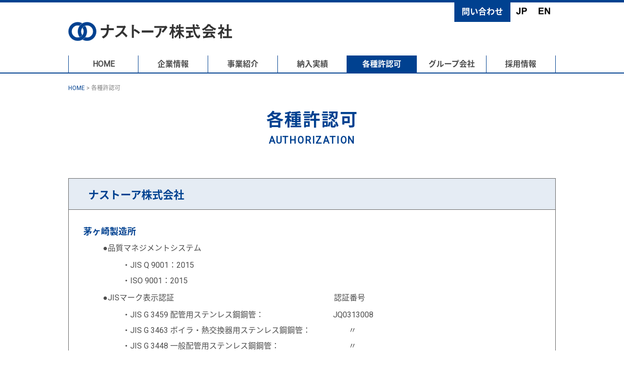

--- FILE ---
content_type: text/html; charset=UTF-8
request_url: https://www.nastoa.co.jp/authorization/
body_size: 38628
content:
<!DOCTYPE html>
<html dir="ltr" lang="ja" prefix="og: https://ogp.me/ns#">
    <head>
        <meta charset="UTF-8" />
        
		<meta name="viewport" content="width=device-width,initial-scale=1">
<!--		<meta name="viewport" content="width=1020px">-->
		<meta name="format-detection" content="telephone=no">
		<meta http-equiv="Pragma" content="no-cache">
		<meta http-equiv="Cache-Control" content="no-cache">
		
        <link rel="profile" href="https://gmpg.org/xfn/11" />
        <link rel="pingback" href="https://www.nastoa.co.jp/wp/xmlrpc.php" />
        
		<!-- jQueryの読み込み -->
		<script src="https://code.jquery.com/jquery-3.3.1.min.js" integrity="sha256-FgpCb/KJQlLNfOu91ta32o/NMZxltwRo8QtmkMRdAu8=" crossorigin="anonymous"></script>
        
		<!-- FontAwsomeの読み込み -->
        <link href="https://use.fontawesome.com/releases/v5.0.8/css/all.css" rel="stylesheet">
        
		<!-- Webフォント読み込み -->
        <link href="https://fonts.googleapis.com/earlyaccess/notosansjapanese.css" rel="stylesheet" />
        <link href="https://fonts.googleapis.com/css?family=Roboto" rel="stylesheet">
        
		<!-- CSS -->
        <link rel="stylesheet" type="text/css" href="https://www.nastoa.co.jp/wp/wp-content/themes/nastoa/style.css" />
        <link rel="stylesheet" type="text/css" href="https://www.nastoa.co.jp/wp/wp-content/themes/nastoa/style-pc.css" media="screen and (min-width: 1000px)" />
        <link rel="stylesheet" type="text/css" href="https://www.nastoa.co.jp/wp/wp-content/themes/nastoa/style-sp.css" media="screen and (max-width: 999px)" />
        <link rel="stylesheet" type="text/css" href="https://www.nastoa.co.jp/wp/wp-content/themes/nastoa/style-pc.css" media="print" />
                		<link rel="stylesheet" href="https://www.nastoa.co.jp/wp/wp-content/themes/nastoa/css/authorization.css" type="text/css" />
				        
		<!-- All in One SEO 4.9.3 - aioseo.com -->
		<title>各種許認可 | ナストーア株式会社</title>
	<meta name="robots" content="max-snippet:-1, max-image-preview:large, max-video-preview:-1" />
	<link rel="canonical" href="https://www.nastoa.co.jp/authorization/" />
	<meta name="generator" content="All in One SEO (AIOSEO) 4.9.3" />
		<meta property="og:locale" content="ja_JP" />
		<meta property="og:site_name" content="ナストーア株式会社 |" />
		<meta property="og:type" content="article" />
		<meta property="og:title" content="各種許認可 | ナストーア株式会社" />
		<meta property="og:url" content="https://www.nastoa.co.jp/authorization/" />
		<meta property="article:published_time" content="2018-05-17T01:59:37+00:00" />
		<meta property="article:modified_time" content="2024-11-12T05:25:46+00:00" />
		<meta name="twitter:card" content="summary" />
		<meta name="twitter:title" content="各種許認可 | ナストーア株式会社" />
		<script type="application/ld+json" class="aioseo-schema">
			{"@context":"https:\/\/schema.org","@graph":[{"@type":"BreadcrumbList","@id":"https:\/\/www.nastoa.co.jp\/authorization\/#breadcrumblist","itemListElement":[{"@type":"ListItem","@id":"https:\/\/www.nastoa.co.jp#listItem","position":1,"name":"\u30db\u30fc\u30e0","item":"https:\/\/www.nastoa.co.jp","nextItem":{"@type":"ListItem","@id":"https:\/\/www.nastoa.co.jp\/authorization\/#listItem","name":"\u5404\u7a2e\u8a31\u8a8d\u53ef"}},{"@type":"ListItem","@id":"https:\/\/www.nastoa.co.jp\/authorization\/#listItem","position":2,"name":"\u5404\u7a2e\u8a31\u8a8d\u53ef","previousItem":{"@type":"ListItem","@id":"https:\/\/www.nastoa.co.jp#listItem","name":"\u30db\u30fc\u30e0"}}]},{"@type":"Organization","@id":"https:\/\/www.nastoa.co.jp\/#organization","name":"\u30ca\u30b9\u30c8\u30fc\u30a2\u682a\u5f0f\u4f1a\u793e","url":"https:\/\/www.nastoa.co.jp\/"},{"@type":"WebPage","@id":"https:\/\/www.nastoa.co.jp\/authorization\/#webpage","url":"https:\/\/www.nastoa.co.jp\/authorization\/","name":"\u5404\u7a2e\u8a31\u8a8d\u53ef | \u30ca\u30b9\u30c8\u30fc\u30a2\u682a\u5f0f\u4f1a\u793e","inLanguage":"ja","isPartOf":{"@id":"https:\/\/www.nastoa.co.jp\/#website"},"breadcrumb":{"@id":"https:\/\/www.nastoa.co.jp\/authorization\/#breadcrumblist"},"datePublished":"2018-05-17T10:59:37+09:00","dateModified":"2024-11-12T14:25:46+09:00"},{"@type":"WebSite","@id":"https:\/\/www.nastoa.co.jp\/#website","url":"https:\/\/www.nastoa.co.jp\/","name":"\u30ca\u30b9\u30c8\u30fc\u30a2\u682a\u5f0f\u4f1a\u793e","inLanguage":"ja","publisher":{"@id":"https:\/\/www.nastoa.co.jp\/#organization"}}]}
		</script>
		<!-- All in One SEO -->

<link rel='dns-prefetch' href='//cdnjs.cloudflare.com' />
<link rel='dns-prefetch' href='//www.nastoa.co.jp' />
<script type="text/javascript">
/* <![CDATA[ */
window._wpemojiSettings = {"baseUrl":"https:\/\/s.w.org\/images\/core\/emoji\/14.0.0\/72x72\/","ext":".png","svgUrl":"https:\/\/s.w.org\/images\/core\/emoji\/14.0.0\/svg\/","svgExt":".svg","source":{"concatemoji":"https:\/\/www.nastoa.co.jp\/wp\/wp-includes\/js\/wp-emoji-release.min.js?ver=6.4.7"}};
/*! This file is auto-generated */
!function(i,n){var o,s,e;function c(e){try{var t={supportTests:e,timestamp:(new Date).valueOf()};sessionStorage.setItem(o,JSON.stringify(t))}catch(e){}}function p(e,t,n){e.clearRect(0,0,e.canvas.width,e.canvas.height),e.fillText(t,0,0);var t=new Uint32Array(e.getImageData(0,0,e.canvas.width,e.canvas.height).data),r=(e.clearRect(0,0,e.canvas.width,e.canvas.height),e.fillText(n,0,0),new Uint32Array(e.getImageData(0,0,e.canvas.width,e.canvas.height).data));return t.every(function(e,t){return e===r[t]})}function u(e,t,n){switch(t){case"flag":return n(e,"\ud83c\udff3\ufe0f\u200d\u26a7\ufe0f","\ud83c\udff3\ufe0f\u200b\u26a7\ufe0f")?!1:!n(e,"\ud83c\uddfa\ud83c\uddf3","\ud83c\uddfa\u200b\ud83c\uddf3")&&!n(e,"\ud83c\udff4\udb40\udc67\udb40\udc62\udb40\udc65\udb40\udc6e\udb40\udc67\udb40\udc7f","\ud83c\udff4\u200b\udb40\udc67\u200b\udb40\udc62\u200b\udb40\udc65\u200b\udb40\udc6e\u200b\udb40\udc67\u200b\udb40\udc7f");case"emoji":return!n(e,"\ud83e\udef1\ud83c\udffb\u200d\ud83e\udef2\ud83c\udfff","\ud83e\udef1\ud83c\udffb\u200b\ud83e\udef2\ud83c\udfff")}return!1}function f(e,t,n){var r="undefined"!=typeof WorkerGlobalScope&&self instanceof WorkerGlobalScope?new OffscreenCanvas(300,150):i.createElement("canvas"),a=r.getContext("2d",{willReadFrequently:!0}),o=(a.textBaseline="top",a.font="600 32px Arial",{});return e.forEach(function(e){o[e]=t(a,e,n)}),o}function t(e){var t=i.createElement("script");t.src=e,t.defer=!0,i.head.appendChild(t)}"undefined"!=typeof Promise&&(o="wpEmojiSettingsSupports",s=["flag","emoji"],n.supports={everything:!0,everythingExceptFlag:!0},e=new Promise(function(e){i.addEventListener("DOMContentLoaded",e,{once:!0})}),new Promise(function(t){var n=function(){try{var e=JSON.parse(sessionStorage.getItem(o));if("object"==typeof e&&"number"==typeof e.timestamp&&(new Date).valueOf()<e.timestamp+604800&&"object"==typeof e.supportTests)return e.supportTests}catch(e){}return null}();if(!n){if("undefined"!=typeof Worker&&"undefined"!=typeof OffscreenCanvas&&"undefined"!=typeof URL&&URL.createObjectURL&&"undefined"!=typeof Blob)try{var e="postMessage("+f.toString()+"("+[JSON.stringify(s),u.toString(),p.toString()].join(",")+"));",r=new Blob([e],{type:"text/javascript"}),a=new Worker(URL.createObjectURL(r),{name:"wpTestEmojiSupports"});return void(a.onmessage=function(e){c(n=e.data),a.terminate(),t(n)})}catch(e){}c(n=f(s,u,p))}t(n)}).then(function(e){for(var t in e)n.supports[t]=e[t],n.supports.everything=n.supports.everything&&n.supports[t],"flag"!==t&&(n.supports.everythingExceptFlag=n.supports.everythingExceptFlag&&n.supports[t]);n.supports.everythingExceptFlag=n.supports.everythingExceptFlag&&!n.supports.flag,n.DOMReady=!1,n.readyCallback=function(){n.DOMReady=!0}}).then(function(){return e}).then(function(){var e;n.supports.everything||(n.readyCallback(),(e=n.source||{}).concatemoji?t(e.concatemoji):e.wpemoji&&e.twemoji&&(t(e.twemoji),t(e.wpemoji)))}))}((window,document),window._wpemojiSettings);
/* ]]> */
</script>
<style id='wp-emoji-styles-inline-css' type='text/css'>

	img.wp-smiley, img.emoji {
		display: inline !important;
		border: none !important;
		box-shadow: none !important;
		height: 1em !important;
		width: 1em !important;
		margin: 0 0.07em !important;
		vertical-align: -0.1em !important;
		background: none !important;
		padding: 0 !important;
	}
</style>
<link rel='stylesheet' id='wp-block-library-css' href='https://www.nastoa.co.jp/wp/wp-includes/css/dist/block-library/style.min.css?ver=6.4.7' type='text/css' media='all' />
<link rel='stylesheet' id='aioseo/css/src/vue/standalone/blocks/table-of-contents/global.scss-css' href='https://www.nastoa.co.jp/wp/wp-content/plugins/all-in-one-seo-pack/dist/Lite/assets/css/table-of-contents/global.e90f6d47.css?ver=4.9.3' type='text/css' media='all' />
<style id='classic-theme-styles-inline-css' type='text/css'>
/*! This file is auto-generated */
.wp-block-button__link{color:#fff;background-color:#32373c;border-radius:9999px;box-shadow:none;text-decoration:none;padding:calc(.667em + 2px) calc(1.333em + 2px);font-size:1.125em}.wp-block-file__button{background:#32373c;color:#fff;text-decoration:none}
</style>
<style id='global-styles-inline-css' type='text/css'>
body{--wp--preset--color--black: #000000;--wp--preset--color--cyan-bluish-gray: #abb8c3;--wp--preset--color--white: #ffffff;--wp--preset--color--pale-pink: #f78da7;--wp--preset--color--vivid-red: #cf2e2e;--wp--preset--color--luminous-vivid-orange: #ff6900;--wp--preset--color--luminous-vivid-amber: #fcb900;--wp--preset--color--light-green-cyan: #7bdcb5;--wp--preset--color--vivid-green-cyan: #00d084;--wp--preset--color--pale-cyan-blue: #8ed1fc;--wp--preset--color--vivid-cyan-blue: #0693e3;--wp--preset--color--vivid-purple: #9b51e0;--wp--preset--gradient--vivid-cyan-blue-to-vivid-purple: linear-gradient(135deg,rgba(6,147,227,1) 0%,rgb(155,81,224) 100%);--wp--preset--gradient--light-green-cyan-to-vivid-green-cyan: linear-gradient(135deg,rgb(122,220,180) 0%,rgb(0,208,130) 100%);--wp--preset--gradient--luminous-vivid-amber-to-luminous-vivid-orange: linear-gradient(135deg,rgba(252,185,0,1) 0%,rgba(255,105,0,1) 100%);--wp--preset--gradient--luminous-vivid-orange-to-vivid-red: linear-gradient(135deg,rgba(255,105,0,1) 0%,rgb(207,46,46) 100%);--wp--preset--gradient--very-light-gray-to-cyan-bluish-gray: linear-gradient(135deg,rgb(238,238,238) 0%,rgb(169,184,195) 100%);--wp--preset--gradient--cool-to-warm-spectrum: linear-gradient(135deg,rgb(74,234,220) 0%,rgb(151,120,209) 20%,rgb(207,42,186) 40%,rgb(238,44,130) 60%,rgb(251,105,98) 80%,rgb(254,248,76) 100%);--wp--preset--gradient--blush-light-purple: linear-gradient(135deg,rgb(255,206,236) 0%,rgb(152,150,240) 100%);--wp--preset--gradient--blush-bordeaux: linear-gradient(135deg,rgb(254,205,165) 0%,rgb(254,45,45) 50%,rgb(107,0,62) 100%);--wp--preset--gradient--luminous-dusk: linear-gradient(135deg,rgb(255,203,112) 0%,rgb(199,81,192) 50%,rgb(65,88,208) 100%);--wp--preset--gradient--pale-ocean: linear-gradient(135deg,rgb(255,245,203) 0%,rgb(182,227,212) 50%,rgb(51,167,181) 100%);--wp--preset--gradient--electric-grass: linear-gradient(135deg,rgb(202,248,128) 0%,rgb(113,206,126) 100%);--wp--preset--gradient--midnight: linear-gradient(135deg,rgb(2,3,129) 0%,rgb(40,116,252) 100%);--wp--preset--font-size--small: 13px;--wp--preset--font-size--medium: 20px;--wp--preset--font-size--large: 36px;--wp--preset--font-size--x-large: 42px;--wp--preset--spacing--20: 0.44rem;--wp--preset--spacing--30: 0.67rem;--wp--preset--spacing--40: 1rem;--wp--preset--spacing--50: 1.5rem;--wp--preset--spacing--60: 2.25rem;--wp--preset--spacing--70: 3.38rem;--wp--preset--spacing--80: 5.06rem;--wp--preset--shadow--natural: 6px 6px 9px rgba(0, 0, 0, 0.2);--wp--preset--shadow--deep: 12px 12px 50px rgba(0, 0, 0, 0.4);--wp--preset--shadow--sharp: 6px 6px 0px rgba(0, 0, 0, 0.2);--wp--preset--shadow--outlined: 6px 6px 0px -3px rgba(255, 255, 255, 1), 6px 6px rgba(0, 0, 0, 1);--wp--preset--shadow--crisp: 6px 6px 0px rgba(0, 0, 0, 1);}:where(.is-layout-flex){gap: 0.5em;}:where(.is-layout-grid){gap: 0.5em;}body .is-layout-flow > .alignleft{float: left;margin-inline-start: 0;margin-inline-end: 2em;}body .is-layout-flow > .alignright{float: right;margin-inline-start: 2em;margin-inline-end: 0;}body .is-layout-flow > .aligncenter{margin-left: auto !important;margin-right: auto !important;}body .is-layout-constrained > .alignleft{float: left;margin-inline-start: 0;margin-inline-end: 2em;}body .is-layout-constrained > .alignright{float: right;margin-inline-start: 2em;margin-inline-end: 0;}body .is-layout-constrained > .aligncenter{margin-left: auto !important;margin-right: auto !important;}body .is-layout-constrained > :where(:not(.alignleft):not(.alignright):not(.alignfull)){max-width: var(--wp--style--global--content-size);margin-left: auto !important;margin-right: auto !important;}body .is-layout-constrained > .alignwide{max-width: var(--wp--style--global--wide-size);}body .is-layout-flex{display: flex;}body .is-layout-flex{flex-wrap: wrap;align-items: center;}body .is-layout-flex > *{margin: 0;}body .is-layout-grid{display: grid;}body .is-layout-grid > *{margin: 0;}:where(.wp-block-columns.is-layout-flex){gap: 2em;}:where(.wp-block-columns.is-layout-grid){gap: 2em;}:where(.wp-block-post-template.is-layout-flex){gap: 1.25em;}:where(.wp-block-post-template.is-layout-grid){gap: 1.25em;}.has-black-color{color: var(--wp--preset--color--black) !important;}.has-cyan-bluish-gray-color{color: var(--wp--preset--color--cyan-bluish-gray) !important;}.has-white-color{color: var(--wp--preset--color--white) !important;}.has-pale-pink-color{color: var(--wp--preset--color--pale-pink) !important;}.has-vivid-red-color{color: var(--wp--preset--color--vivid-red) !important;}.has-luminous-vivid-orange-color{color: var(--wp--preset--color--luminous-vivid-orange) !important;}.has-luminous-vivid-amber-color{color: var(--wp--preset--color--luminous-vivid-amber) !important;}.has-light-green-cyan-color{color: var(--wp--preset--color--light-green-cyan) !important;}.has-vivid-green-cyan-color{color: var(--wp--preset--color--vivid-green-cyan) !important;}.has-pale-cyan-blue-color{color: var(--wp--preset--color--pale-cyan-blue) !important;}.has-vivid-cyan-blue-color{color: var(--wp--preset--color--vivid-cyan-blue) !important;}.has-vivid-purple-color{color: var(--wp--preset--color--vivid-purple) !important;}.has-black-background-color{background-color: var(--wp--preset--color--black) !important;}.has-cyan-bluish-gray-background-color{background-color: var(--wp--preset--color--cyan-bluish-gray) !important;}.has-white-background-color{background-color: var(--wp--preset--color--white) !important;}.has-pale-pink-background-color{background-color: var(--wp--preset--color--pale-pink) !important;}.has-vivid-red-background-color{background-color: var(--wp--preset--color--vivid-red) !important;}.has-luminous-vivid-orange-background-color{background-color: var(--wp--preset--color--luminous-vivid-orange) !important;}.has-luminous-vivid-amber-background-color{background-color: var(--wp--preset--color--luminous-vivid-amber) !important;}.has-light-green-cyan-background-color{background-color: var(--wp--preset--color--light-green-cyan) !important;}.has-vivid-green-cyan-background-color{background-color: var(--wp--preset--color--vivid-green-cyan) !important;}.has-pale-cyan-blue-background-color{background-color: var(--wp--preset--color--pale-cyan-blue) !important;}.has-vivid-cyan-blue-background-color{background-color: var(--wp--preset--color--vivid-cyan-blue) !important;}.has-vivid-purple-background-color{background-color: var(--wp--preset--color--vivid-purple) !important;}.has-black-border-color{border-color: var(--wp--preset--color--black) !important;}.has-cyan-bluish-gray-border-color{border-color: var(--wp--preset--color--cyan-bluish-gray) !important;}.has-white-border-color{border-color: var(--wp--preset--color--white) !important;}.has-pale-pink-border-color{border-color: var(--wp--preset--color--pale-pink) !important;}.has-vivid-red-border-color{border-color: var(--wp--preset--color--vivid-red) !important;}.has-luminous-vivid-orange-border-color{border-color: var(--wp--preset--color--luminous-vivid-orange) !important;}.has-luminous-vivid-amber-border-color{border-color: var(--wp--preset--color--luminous-vivid-amber) !important;}.has-light-green-cyan-border-color{border-color: var(--wp--preset--color--light-green-cyan) !important;}.has-vivid-green-cyan-border-color{border-color: var(--wp--preset--color--vivid-green-cyan) !important;}.has-pale-cyan-blue-border-color{border-color: var(--wp--preset--color--pale-cyan-blue) !important;}.has-vivid-cyan-blue-border-color{border-color: var(--wp--preset--color--vivid-cyan-blue) !important;}.has-vivid-purple-border-color{border-color: var(--wp--preset--color--vivid-purple) !important;}.has-vivid-cyan-blue-to-vivid-purple-gradient-background{background: var(--wp--preset--gradient--vivid-cyan-blue-to-vivid-purple) !important;}.has-light-green-cyan-to-vivid-green-cyan-gradient-background{background: var(--wp--preset--gradient--light-green-cyan-to-vivid-green-cyan) !important;}.has-luminous-vivid-amber-to-luminous-vivid-orange-gradient-background{background: var(--wp--preset--gradient--luminous-vivid-amber-to-luminous-vivid-orange) !important;}.has-luminous-vivid-orange-to-vivid-red-gradient-background{background: var(--wp--preset--gradient--luminous-vivid-orange-to-vivid-red) !important;}.has-very-light-gray-to-cyan-bluish-gray-gradient-background{background: var(--wp--preset--gradient--very-light-gray-to-cyan-bluish-gray) !important;}.has-cool-to-warm-spectrum-gradient-background{background: var(--wp--preset--gradient--cool-to-warm-spectrum) !important;}.has-blush-light-purple-gradient-background{background: var(--wp--preset--gradient--blush-light-purple) !important;}.has-blush-bordeaux-gradient-background{background: var(--wp--preset--gradient--blush-bordeaux) !important;}.has-luminous-dusk-gradient-background{background: var(--wp--preset--gradient--luminous-dusk) !important;}.has-pale-ocean-gradient-background{background: var(--wp--preset--gradient--pale-ocean) !important;}.has-electric-grass-gradient-background{background: var(--wp--preset--gradient--electric-grass) !important;}.has-midnight-gradient-background{background: var(--wp--preset--gradient--midnight) !important;}.has-small-font-size{font-size: var(--wp--preset--font-size--small) !important;}.has-medium-font-size{font-size: var(--wp--preset--font-size--medium) !important;}.has-large-font-size{font-size: var(--wp--preset--font-size--large) !important;}.has-x-large-font-size{font-size: var(--wp--preset--font-size--x-large) !important;}
.wp-block-navigation a:where(:not(.wp-element-button)){color: inherit;}
:where(.wp-block-post-template.is-layout-flex){gap: 1.25em;}:where(.wp-block-post-template.is-layout-grid){gap: 1.25em;}
:where(.wp-block-columns.is-layout-flex){gap: 2em;}:where(.wp-block-columns.is-layout-grid){gap: 2em;}
.wp-block-pullquote{font-size: 1.5em;line-height: 1.6;}
</style>
<link rel='stylesheet' id='megamenu-css' href='https://www.nastoa.co.jp/wp/wp-content/uploads/maxmegamenu/style.css?ver=374e8d' type='text/css' media='all' />
<link rel='stylesheet' id='dashicons-css' href='https://www.nastoa.co.jp/wp/wp-includes/css/dashicons.min.css?ver=6.4.7' type='text/css' media='all' />
<!--n2css--><!--n2js--><script type="text/javascript" src="https://www.nastoa.co.jp/wp/wp-includes/js/jquery/jquery.min.js?ver=3.7.1" id="jquery-core-js"></script>
<script type="text/javascript" src="https://www.nastoa.co.jp/wp/wp-includes/js/jquery/jquery-migrate.min.js?ver=3.4.1" id="jquery-migrate-js"></script>
<script type="text/javascript" src="//cdnjs.cloudflare.com/ajax/libs/jquery-easing/1.4.1/jquery.easing.min.js?ver=6.4.7" id="jquery-easing-js"></script>
<link rel="https://api.w.org/" href="https://www.nastoa.co.jp/wp-json/" /><link rel="alternate" type="application/json" href="https://www.nastoa.co.jp/wp-json/wp/v2/pages/20" /><link rel="EditURI" type="application/rsd+xml" title="RSD" href="https://www.nastoa.co.jp/wp/xmlrpc.php?rsd" />
<meta name="generator" content="WordPress 6.4.7" />
<link rel='shortlink' href='https://www.nastoa.co.jp/?p=20' />
<link rel="alternate" type="application/json+oembed" href="https://www.nastoa.co.jp/wp-json/oembed/1.0/embed?url=https%3A%2F%2Fwww.nastoa.co.jp%2Fauthorization%2F" />
<link rel="alternate" type="text/xml+oembed" href="https://www.nastoa.co.jp/wp-json/oembed/1.0/embed?url=https%3A%2F%2Fwww.nastoa.co.jp%2Fauthorization%2F&#038;format=xml" />
<link rel="icon" href="https://www.nastoa.co.jp/wp/wp-content/uploads/2018/05/cropped-favicon-32x32.png" sizes="32x32" />
<link rel="icon" href="https://www.nastoa.co.jp/wp/wp-content/uploads/2018/05/cropped-favicon-192x192.png" sizes="192x192" />
<link rel="apple-touch-icon" href="https://www.nastoa.co.jp/wp/wp-content/uploads/2018/05/cropped-favicon-180x180.png" />
<meta name="msapplication-TileImage" content="https://www.nastoa.co.jp/wp/wp-content/uploads/2018/05/cropped-favicon-270x270.png" />
<style type="text/css">/** Mega Menu CSS: fs **/</style>
    </head>
<body data-rsssl=1 id="body" class="page-template-default page page-id-20 mega-menu-mainmenu">

<!-- ヘッダーエリア -->
<header id="header">
	<div id="header-top" class="contents-area">
		<!-- ロゴ -->
		<div id="logo-area">
			<a href="/" class="button">
				<img src="/wp/wp-content/themes/nastoa/img/logo-1.svg" alt="ナストーア株式会社" class="only-pc">
				<img src="/wp/wp-content/themes/nastoa/img/logo-2.svg" alt="ナストーア株式会社" class="only-sp">
			</a>
		</div>
<!--修正箇所-->
		<!--<div id="logo-area">
			<a href="/" class="button">
				<img src="/wp/wp-content/themes/nastoa/img/logo-1.svg" alt="ナストーア株式会社" class="only-pc">
				<img src="/wp/wp-content/themes/nastoa/img/logo-2.svg" alt="ナストーア株式会社" class="only-sp">
				<div class="catch-copy">
				     <img src="https://nastoa.t-59.com/wp/wp-content/uploads/2024/11/header-text_20241121.svg" alt="ナストーア株式会社" class="only-sp">
				</div>
			</a>
			<p class="pc-p">ステンレス銅の溶接管（丸タイプ・角タイプ）メーカー</p>
		</div>-->
		
		<!-- お問い合わせボタン -->
		<div id="header-confirm-box" class="only-pc">
		<a href="https://www.nastoa.co.jp/en/" class="jnen"><img src="https://www.nastoa.co.jp/wp/wp-content/uploads/2025/07/EN.png" alt="英語サイト" height="35"></a>
			<a href="https://www.nastoa.co.jp/" class="jnen">
<img src="https://www.nastoa.co.jp/wp/wp-content/uploads/2025/07/JP.png" alt="日本語サイト" height="35"></a> 
			<a href="mailto:Japan.Contact@nastoa.co.jp" class="contact">問い合わせ</a>
		</div>
	</div>

	<!-- グローバルメニュー -->
	<nav id="global-nav">
		<div id="mega-menu-wrap-mainmenu" class="mega-menu-wrap"><div class="mega-menu-toggle"><div class="mega-toggle-blocks-left"></div><div class="mega-toggle-blocks-center"></div><div class="mega-toggle-blocks-right"><div class='mega-toggle-block mega-menu-toggle-block mega-toggle-block-1' id='mega-toggle-block-1' tabindex='0'><span class='mega-toggle-label' role='button' aria-expanded='false'><span class='mega-toggle-label-closed'>MENU</span><span class='mega-toggle-label-open'>MENU</span></span></div></div></div><ul id="mega-menu-mainmenu" class="mega-menu max-mega-menu mega-menu-horizontal mega-no-js" data-event="hover_intent" data-effect="slide" data-effect-speed="200" data-effect-mobile="disabled" data-effect-speed-mobile="0" data-mobile-force-width="false" data-second-click="go" data-document-click="collapse" data-vertical-behaviour="standard" data-breakpoint="999" data-unbind="true" data-mobile-state="collapse_all" data-mobile-direction="vertical" data-hover-intent-timeout="300" data-hover-intent-interval="100"><li class="mega-menu-item mega-menu-item-type-custom mega-menu-item-object-custom mega-menu-item-home mega-align-bottom-left mega-menu-flyout mega-menu-item-5" id="mega-menu-item-5"><a class="mega-menu-link" href="https://www.nastoa.co.jp/" tabindex="0">HOME</a></li><li class="mega-menu-item mega-menu-item-type-custom mega-menu-item-object-custom mega-menu-item-has-children mega-align-bottom-left mega-menu-flyout mega-menu-item-580" id="mega-menu-item-580"><a class="mega-menu-link" aria-expanded="false" tabindex="0">企業情報<span class="mega-indicator" aria-hidden="true"></span></a>
<ul class="mega-sub-menu">
<li class="mega-menu-item mega-menu-item-type-post_type mega-menu-item-object-page mega-menu-item-603" id="mega-menu-item-603"><a class="mega-menu-link" href="https://www.nastoa.co.jp/company/message/">社長挨拶</a></li><li class="mega-menu-item mega-menu-item-type-post_type mega-menu-item-object-page mega-menu-item-29" id="mega-menu-item-29"><a class="mega-menu-link" href="https://www.nastoa.co.jp/company/information/">会社概要</a></li><li class="mega-menu-item mega-menu-item-type-post_type mega-menu-item-object-page mega-menu-item-30" id="mega-menu-item-30"><a class="mega-menu-link" href="https://www.nastoa.co.jp/company/office/">事業所案内</a></li></ul>
</li><li class="mega-menu-item mega-menu-item-type-post_type mega-menu-item-object-page mega-align-bottom-left mega-menu-flyout mega-menu-item-31" id="mega-menu-item-31"><a class="mega-menu-link" href="https://www.nastoa.co.jp/service/" tabindex="0">事業紹介</a></li><li class="mega-menu-item mega-menu-item-type-post_type mega-menu-item-object-page mega-align-bottom-left mega-menu-flyout mega-menu-item-32" id="mega-menu-item-32"><a class="mega-menu-link" href="https://www.nastoa.co.jp/delivery-record/" tabindex="0">納入実績</a></li><li class="mega-menu-item mega-menu-item-type-post_type mega-menu-item-object-page mega-current-menu-item mega-page_item mega-page-item-20 mega-current_page_item mega-align-bottom-left mega-menu-flyout mega-menu-item-33" id="mega-menu-item-33"><a class="mega-menu-link" href="https://www.nastoa.co.jp/authorization/" aria-current="page" tabindex="0">各種許認可</a></li><li class="mega-menu-item mega-menu-item-type-post_type mega-menu-item-object-page mega-align-bottom-left mega-menu-flyout mega-menu-item-34" id="mega-menu-item-34"><a class="mega-menu-link" href="https://www.nastoa.co.jp/group-company/" tabindex="0">グループ会社</a></li><li class="mega-menu-item mega-menu-item-type-post_type mega-menu-item-object-page mega-align-bottom-left mega-menu-flyout mega-menu-item-35" id="mega-menu-item-35"><a class="mega-menu-link" href="https://www.nastoa.co.jp/recruit/" tabindex="0">採用情報</a></li><li class="mega-menu-item mega-menu-item-type-custom mega-menu-item-object-custom mega-align-bottom-left mega-menu-flyout mega-hide-on-desktop mega-menu-item-48" id="mega-menu-item-48"><a class="mega-menu-link" href="mailto:Japan.Contact@nastoa.co.jp" tabindex="0">お問い合わせ</a></li><li class="mega-lan mega-menu-item mega-menu-item-type-custom mega-menu-item-object-custom mega-align-bottom-left mega-menu-flyout mega-menu-item-610 lan" id="mega-menu-item-610"><a class="mega-menu-link" tabindex="0">言語</a></li><li class="mega-JP mega-menu-item mega-menu-item-type-custom mega-menu-item-object-custom mega-menu-item-home mega-align-bottom-left mega-menu-flyout mega-menu-item-611 JP" id="mega-menu-item-611"><a class="mega-menu-link" href="https://www.nastoa.co.jp/" tabindex="0">日本語</a></li><li class="mega-EN mega-menu-item mega-menu-item-type-custom mega-menu-item-object-custom mega-align-bottom-left mega-menu-flyout mega-menu-item-612 EN" id="mega-menu-item-612"><a class="mega-menu-link" href="https://www.nastoa.co.jp/en/" tabindex="0">英語</a></li></ul></div>	</nav>
</header>
<!-- メインコンテンツエリア -->
<main id="page-main">
        	
	<!-- ヘッダー画像 --> 
	
	<!-- パンくずリスト -->
	<div id="breadcrumbs" class="contents-area">
		<div class="breadcrumbs" typeof="BreadcrumbList" vocab="http://schema.org/">
			<div class="breadcrumbs-string">
				<span property="itemListElement" typeof="ListItem"><a property="item" typeof="WebPage" title="HOMEへ移動" href="https://www.nastoa.co.jp" class="home"><span property="name">HOME</span></a><meta property="position" content="1"></span> &gt; <span property="itemListElement" typeof="ListItem"><span property="name">各種許認可</span><meta property="position" content="2"></span>			</div>
		</div>
	</div>

	<!-- メイン -->
	<div id="main-contents">
		<div class="contents-area">
			<h1>各種許認可<br><span class="en">AUTHORIZATION</span></h1>
<div class="box">
	<h2>ナストーア株式会社</h2>
	<div class="contents">
		<h3>茅ヶ崎製造所</h3>
		<ul>
			<li>品質マネジメントシステム　<br class="only-sp"></li>
			<ul>
				<li>JIS Q 9001：2015</li>
				<li>ISO 9001：2015</li>
			</ul>
			
			
			<li><span class="header-left">JISマーク表示認証</span><span class="header-right">認証番号</span></li>
			<ul>
				<li><span class="body-left">JIS G 3459 配管用ステンレス鋼鋼管：</span><span class="body-right">JQ0313008</span></li>
				<li><span class="body-left">JIS G 3463 ボイラ・熱交換器用ステンレス鋼鋼管：</span><span class="body-right">　　〃</span></li>
				<li><span class="body-left">JIS G 3448 一般配管用ステンレス鋼鋼管：</span><span class="body-right">　　〃</span></li>
				<li><span class="body-left">JIS G 3468 配管用溶接大径ステンレス鋼鋼管：</span><span class="body-right">JQ0313009</span></li>
			</ul>
			
			<li>電気事業法/火力、原子力発電設備の溶接方法の認可　　溶接施工法22種</li>
			<li>ガス事業法/溶接方法の認可　　溶接施工法26種</li>
			<li>核原料物質・核燃料物質及び原子炉の溶接法の認可</li>
			<li>船舶用ステンレス溶接鋼管の製造法の承認</li>
			<ul>
				<li>日本海事協会（NK）</li>
				<li>ロイド船級協会（LR）</li>
				<li>DNV船級協会（DNV）</li>
				<li>フランス船級協会（BV）</li>
				<li>韓国船級協会（KR）</li>
			</ul>
			<li>水道用ステンレス溶接鋼管の製造法の承認　<br class="only-sp"><br>（日本水道協会検査工場登録工場）</li>
			<li>第一種圧力容器ステンレス鋼管の製造許可</li>
			<ul>
				<li>神基認ボ第1049号</li>
				<li>神基許ボ第2170号</li>
				<li>神基許ボ第2188号</li>
			</ul>
		</ul>
		<h3>川崎製造係</h3>
		<ul>
			<li>電気事業法/火力、原子力発電設備の溶接方法の認可　　溶接施工法9種</li>
			<li>ガス事業法/溶接方法の認可　　溶接施工法8種</li>
			<li>船舶用ステンレス溶接鋼管の製造法の承認</li>
			<ul>
				<li>日本海事協会（NK）</li>
				<li>ロイド船級協会（LR）</li>
				<li>DNV船級協会（DNV）</li>
				<li>フランス船級協会（BV）</li>
				<li>韓国船級協会（KR）</li>
			</ul>
		</ul>
	</div>
</div>

<div class="box">
	<h2>ナストーア（タイランド）株式会社</h2>
	<div class="contents">
		<ul>
			<li>品質マネジメントシステム　　<br class="only-sp"></li>
			<ul>
				<li>ISO 9001：2015</li>
			</ul>
			
			
			<li><span class="header-left">JISマーク表示認証</span><span class="header-right">認証番号</span></li>
			<ul>
				<li><span class="body-left">JIS G 3459 配管用ステンレス鋼鋼管：</span><span class="body-right">JQ0313008</span></li>
				<li><span class="body-left">JIS G 3463 ボイラ・熱交換器用ステンレス鋼鋼管：</span><span class="body-right">　　〃</span></li>
				<li><span class="body-left">JIS G 3448 一般配管用ステンレス鋼鋼管：</span><span class="body-right">　　〃</span></li>
			</ul>
			
			<li>PED2014/68/EU　　<br class="only-sp"></li>
		</ul>
	</div>
</div>			
			<!-- トップへ戻るボタン -->
			<div id="back-to-top">
				<a id="back-to-top-btn" class="button"><img src="https://nastoa.t-59.com/wp/wp-content/themes/nastoa/img/icon-back-to-top.svg" alt="ページ上部へ戻るボタン"></a>
			</div>
		</div>
	</div>
	
        </main>

<!-- フッターエリア -->
<footer id="footer">
	<!-- フッター上部 -->
	<div id="fodter-top">
		<div class="contents-area">
			<div class="left">
				<!-- ロゴ -->
				<a href="/" id="footer-logo" class="button"><img src="/wp/wp-content/themes/nastoa/img/logo-1.svg" alt="ナストーア株式会社"></a>
				<!-- 住所 -->
				<div id="footer-address">〒104-0031　東京都中央区京橋一丁目5番8号</div>
				<!-- 電話 -->
				<div id="footer-tel">
					<div class="tel-item">
						<div class="label">TEL</div>
												<img src="/wp/wp-content/themes/nastoa/img/text-tel.svg" alt="03-6895-1370">
											</div>
					<div class="tel-item">
						<div class="label">FAX</div>
						<img src="/wp/wp-content/themes/nastoa/img/text-fax.svg" alt="03-6895-1375">
					</div>
				</div>
				<!-- メール -->
				<a href="mailto:Japan.Contact@nastoa.co.jp" id="footer-mail" class="button">
					<img src="/wp/wp-content/themes/nastoa/img/icon-footer-mail.svg">
					<div>メールでのお問い合わせ</div>
				</a>
			</div>
			<div class="right">
				<!-- フッターナビゲーション1 -->
				<nav id="fotter-nav-1" class="footer-nav">
					<div class="menu-%e3%83%95%e3%83%83%e3%82%bf%e3%83%bc%e3%83%a1%e3%83%8b%e3%83%a5%e3%83%bc1-container"><ul id="menu-%e3%83%95%e3%83%83%e3%82%bf%e3%83%bc%e3%83%a1%e3%83%8b%e3%83%a5%e3%83%bc1" class="menu"><li id="menu-item-581" class="menu-item menu-item-type-custom menu-item-object-custom menu-item-has-children menu-item-581"><a>企業情報</a>
<ul class="sub-menu">
	<li id="menu-item-602" class="menu-item menu-item-type-post_type menu-item-object-page menu-item-602"><a href="https://www.nastoa.co.jp/company/message/">社長挨拶</a></li>
	<li id="menu-item-37" class="menu-item menu-item-type-post_type menu-item-object-page menu-item-37"><a href="https://www.nastoa.co.jp/company/information/">会社概要</a></li>
	<li id="menu-item-38" class="menu-item menu-item-type-post_type menu-item-object-page menu-item-38"><a href="https://www.nastoa.co.jp/company/office/">事業所案内</a></li>
</ul>
</li>
<li id="menu-item-39" class="menu-item menu-item-type-post_type menu-item-object-page menu-item-has-children menu-item-39"><a href="https://www.nastoa.co.jp/service/">事業紹介</a>
<ul class="sub-menu">
	<li id="menu-item-43" class="menu-item menu-item-type-custom menu-item-object-custom menu-item-43"><a href="https://www.nastoa.co.jp/wp/wp-content/uploads/2018/05/NASTOA-CP_JP_inside.pdf">製造可能範囲</a></li>
</ul>
</li>
<li id="menu-item-40" class="menu-item menu-item-type-post_type menu-item-object-page menu-item-40"><a href="https://www.nastoa.co.jp/delivery-record/">納入実績</a></li>
<li id="menu-item-41" class="menu-item menu-item-type-post_type menu-item-object-page current-menu-item page_item page-item-20 current_page_item menu-item-41"><a href="https://www.nastoa.co.jp/authorization/" aria-current="page">各種許認可</a></li>
</ul></div>				</nav>
				<!-- フッターナビゲーション2 -->
				<nav id="fotter-nav-2" class="footer-nav">
					<div class="menu-%e3%83%95%e3%83%83%e3%82%bf%e3%83%bc%e3%83%a1%e3%83%8b%e3%83%a5%e3%83%bc2-container"><ul id="menu-%e3%83%95%e3%83%83%e3%82%bf%e3%83%bc%e3%83%a1%e3%83%8b%e3%83%a5%e3%83%bc2" class="menu"><li id="menu-item-624" class="menu-item menu-item-type-post_type menu-item-object-page menu-item-624"><a href="https://www.nastoa.co.jp/group-company/">グループ会社</a></li>
<li id="menu-item-44" class="menu-item menu-item-type-post_type menu-item-object-page menu-item-has-children menu-item-44"><a href="https://www.nastoa.co.jp/recruit/">採用情報</a>
<ul class="sub-menu">
	<li id="menu-item-46" class="menu-item menu-item-type-custom menu-item-object-custom menu-item-46"><a href="https://www.nastoa.co.jp/recruit/#staff">社員紹介</a></li>
</ul>
</li>
<li id="menu-item-47" class="menu-item menu-item-type-custom menu-item-object-custom menu-item-47"><a href="mailto:Japan.Contact@nastoa.co.jp">お問い合わせ</a></li>
<li id="menu-item-45" class="menu-item menu-item-type-post_type menu-item-object-page menu-item-45"><a href="https://www.nastoa.co.jp/privacy-policy/">個人情報保護方針</a></li>
</ul></div>				</nav>
			</div>
		</div>
	</div>
	<!-- フッター下部 -->
	<div id="footer-bottom">
		<div id="copyright">©NAS TOA CO.,LTD. 2018</div>
	</div>
</footer>

<!-- 勝手に作られた空のpとspanタグを消すスクリプト -->
<script type="text/javascript">
    $('span:empty').remove();
    $('p:empty').remove();
</script>

<!-- スクリプト -->
<script>
	$(function(){
		// ページトップへスムーズに戻るスクリプト
		$('#back-to-top-btn').click(function(){
			$('body,html').animate({
				scrollTop: 0
			}, 500);
		});
	});
</script>

<!-- 以下Wordpressのスクリプト -->
<script type="text/javascript" src="https://www.nastoa.co.jp/wp/wp-includes/js/comment-reply.min.js?ver=6.4.7" id="comment-reply-js" async="async" data-wp-strategy="async"></script>
<script type="text/javascript" src="https://www.nastoa.co.jp/wp/wp-includes/js/hoverIntent.min.js?ver=1.10.2" id="hoverIntent-js"></script>
<script type="text/javascript" src="https://www.nastoa.co.jp/wp/wp-content/plugins/megamenu/js/maxmegamenu.js?ver=3.7" id="megamenu-js"></script>
				<script type="text/javascript">
					jQuery.noConflict();
					(
						function ( $ ) {

							var jump = function ( e ) {
								if ( e ) {
									var target = $( this ).attr( "href" );
								} else {
									var target = location.hash;
								}

								var scrollToPosition = $( target ).offset().top - 20;

								$( 'html,body' ).animate( {scrollTop: scrollToPosition},500 , 'easeInOutSine' );

							}

							$( 'html, body' ).hide()

							$( document ).ready( function () {
								$( "area[href*=\\#],a[href*=\\#]:not([href=\\#]):not([href^='\\#tab']):not([href^='\\#quicktab']):not([href^='\\#pane'])" ).bind( "click", jump );

								if ( location.hash ) {
									setTimeout( function () {
										$( 'html, body' ).scrollTop( 0 ).show()
										jump()
									}, 0 );
								} else {
									$( 'html, body' ).show()
								}
							} );

						}
					)( jQuery )
				</script>
			</body>
</html>

--- FILE ---
content_type: text/css
request_url: https://www.nastoa.co.jp/wp/wp-content/themes/nastoa/style.css
body_size: 9096
content:
@charset "utf-8";
/*
Theme Name: ナストーア
Description: ナストーアホームページ用テーマ
Version: 1.0
*/

/* 全体デザイン ここから */
body{
	margin: 0;
	padding: 0;
}

p {
	
}

a {
	text-decoration: none;
	-webkit-transition: 0.2s;
	transition: 0.2s;
}

a:link, a:visited {

}

a:hover, a:active {
	text-decoration: underline;
}

a.button {
	display: block;
}

a.button:hover {
	opacity: 0.9;
	text-decoration: none;
}

ul {
	
}

ol {
	
}

img {
	display: block;
}

/* clearfix */
.clearfix:after{
	display : block;
	clear : both;
	height : 0px;
	line-height: 0px;
	visibility: hidden;
	content : ".";
	font-size: 1.0em;
}

/* FlexBox */
.flex-box {
	display: -webkit-box;
	display: -webkit-flex;
	display: flex;
}

/* コンテンツ領域幅設定 */
.contents-area {
	width: 100%;
	max-width: 1020px;
	margin: 0 auto;
	padding: 0 10px;
	box-sizing: border-box;
}

/* 章スタイル */
.page h2 {
	
}

.page h3 {
	
}

/* table共通 */
.contents-area table {
	border-collapse: collapse;
	border-top: 1px #666 solid;
	border-right: 1px #666 solid;
}

.contents-area table th,
.contents-area table td {
	border-left: 1px #666 solid;
	border-bottom: 1px #666 solid;
	padding:5px;
}

.contents-area table thead th {
	background-color: #577CA3;
	color: #FFF;
	font-weight: normal;
}

.contents-area table tbody th {
	font-weight: normal;
	background-color: #E6EAF4;
}

/* パンくずリスト */
/*
.breadcrumbs {
	padding: 8px 0;
	background: #f4f4f4;
	font-size: 14px;
	box-shadow: 0 1px 3px #BBB;
}

.breadcrumbs > .breadcrumbs-string {
	width: 100%;
	max-width: 1150px;
	margin: 0 auto;
	padding: 0 5px;
	box-sizing: border-box;
}

.breadcrumbs .breadcrumb-last {
	font-weight: bold;
}

.breadcrumbs a {
	color: #000;
}
*/

/*外部リンクマーク付加設定*/
/*
.contents-area ul.ex-link li a::after,
.contents-area a.ex-link::after{
	font-family: "Font Awesome 5 Free";
	font-weight: 900;
	font-size: 0.8em;
	content: "\f35d";
	color: #808080;
	margin-left: 1.0em;
}
*/

/* ページ上部へ戻るボタン */
#back-to-top {
	margin: 40px 0 25px;
	text-align: right;
}

#back-to-top a {
	display: inline-block;
	border-radius: 100px;
	cursor: pointer;
}

#back-to-top a:hover {
	box-shadow: 0 0 5px #004190;
}

#back-to-top img {
	display: block;
}

#back-to-top img {
	display: block;
}

/* フッター上部 */
#fodter-top {
	padding: 55px 0 75px;
	background: #F2F2F2;
}

/* フッター上部左 */
#fodter-top .contents-area {
	display: -webkit-box;
	display: -webkit-flex;
	display: flex;
	-webkit-box-pack: justify;
	-webkit-justify-content: space-between;
	justify-content: space-between;
}

#fodter-top .contents-area .right {
	display: -webkit-box;
	display: -webkit-flex;
	display: flex;
}

#footer-logo {
	margin-bottom: 10px;
}

#footer-address {
	margin-bottom: 10px;
	color: #4D4D4D;
	font-size: 17px;
	font-weight: bold;
}

#footer-tel {
	margin-bottom: 30px;
	color: #004190;
	display: -webkit-box;
	display: -webkit-flex;
	display: flex;
	-webkit-box-align: center;
	-webkit-align-items: center;
	align-items: center;
}

#footer-tel .tel-item {
	display: -webkit-box;
	display: -webkit-flex;
	display: flex;
}

#footer-tel .tel-item:first-of-type {
	margin-right: 1em;
}

#footer-tel .label {
	display: block;
	margin-right: 5px;
	padding: 1px 8px;
	background: #004190;
	color: #FFF;
	font-size: 13px;
	font-weight: bold;
}

#footer-tel a {
	display: block;
}

#footer-tel img {
	display: block;
}

#footer-mail {
	padding: 20px;
	background: #004190;
	display: -webkit-box;
	display: -webkit-flex;
	display: flex;
	-webkit-box-pack: center;
	-webkit-justify-content: center;
	justify-content: center;
	-webkit-box-align: top;
	-webkit-align-items: top;
	align-items: top;
	border-radius: 10px;
	color: #FFF;
	font-size: 17px;
}

#footer-mail img {
	display: block;
	margin-right: 15px;
}

/* フッター上部右 */
.footer-nav {
	border-left: dotted 1px #4D4D4D;
}

#fotter-nav-1 {
	margin-right: 130px;
}

#fotter-nav-2 {
	margin-right: 40px;
}

.footer-nav .menu-item {
	margin: 4px 0;
}

.footer-nav .menu {
	margin: 0;
	padding-left: 20px;
	list-style: none;
}

.footer-nav .menu a {
	color: #4D4D4D;
	font-size: 13px;
}

.footer-nav .sub-menu {
	padding-left: 1em;
	list-style: none;
}

.footer-nav .sub-menu .menu-item::before {
	content: "・";
}

/* フッター下部 */
#footer-bottom {
	padding: 40px 10px;
	background: #004190;
}

#copyright {
	text-align: center;
	color: #FFF;
	font-size: 18px;
}

/* 固定ページ */
.page #breadcrumbs {
	margin-top: 20px;
	color: #808080;
	font-size: 12px;
}

.page #breadcrumbs a {
	color: #004190;
}

.page #header-img {
	width: 100%;
	height: 400px;
	min-height: 360px;
	max-height: 450px;
	background-position: center;
	background-size: cover;
}

.page h1 {
	margin: 40px 0 60px;
	color: #004190;
	font-size: 36px;
	font-weight: bold;
	letter-spacing: 0.05em;
	line-height: 1em;
	text-align: center;
}

.page h1 .en {
	font-size: 20px;
}

.page .appeal-box {
	margin: -15px auto 55px;
	color: #4D4D4D;
	font-size: 18px;
	font-weight: bold;
	line-height: 2.2em;
	text-align: center;
}

.page .box {
	margin-bottom: 45px;
	border: solid 1px #666666;
}

.page .box h2 {
	margin: 0;
	padding: 15px 40px;
	background: #E5ECF4;
	border-bottom: solid 1px #666666;
	color: #004190;
	font-size: 22px;
	font-weight: bold;
}

.page .box .contents {
	padding: 35px 45px;
}

/* 記事ページ */
.single #breadcrumbs {
	margin-top: 20px;
	color: #808080;
	font-size: 12px;
}

.single #breadcrumbs a {
	color: #004190;
}

.single h1 {
	margin: 50px 0;
	color: #004190;
	font-size: 43px;
	line-height: 0.9em;
	text-align: center;
}

.single h1 .jp {
	font-size: 17px;
}

.single .box {
	border: solid 1px #666666;
}

.single .box .title {
	margin: 0;
	padding: 15px 40px;
	background: #E5ECF3;
	border-bottom: solid 1px #666666;
	display: -webkit-box;
	display: -webkit-flex;
	display: flex;
	-webkit-box-align: center;
	-webkit-align-items: center;
	align-items: center;
	color: #004190;
	font-size: 24px;
	font-weight: bold;
}

.single .box .title .category {
	margin-left: 30px;
	padding: 8px 35px;
	background: #004190;
	color: #FFF;
	font-weight: normal;
	font-size: 15px;
	line-height: 1em;
}

.single .box .contents {
	padding: 25px 40px;
	color: #4d4d4d;
	font-size: 16px;
}

/* 記事一覧ページ */
.archive #breadcrumbs {
	margin-top: 20px;
	color: #808080;
	font-size: 12px;
}

.archive #breadcrumbs a {
	color: #004190;
}

.archive h1 {
	margin: 50px 0;
	color: #004190;
	font-size: 43px;
	line-height: 0.9em;
	text-align: center;
}

.archive h1 .jp {
	font-size: 17px;
}

.archive #news-area {
	border: solid 1px #666666;
}

.archive #news-area h2 {
	margin: 0;
	padding: 15px 40px;
	background: #E5ECF3;
	border-bottom: solid 1px #666666;
	color: #004190;
	font-size: 22px;
	font-weight: bold;
}

.archive #news-list {
	padding: 0 20px;
}

.archive #news-list .row {
	padding: 20px 10px;
	display: -webkit-box;
	display: -webkit-flex;
	display: flex;
	border-bottom: dotted 2px #999999;
}

.archive #news-list .row:last-of-type {
	border-bottom: none;
}

.archive #news-list .sub-row {
	display: -webkit-box;
	display: -webkit-flex;
	display: flex;
}

.archive #news-list .date {
	width: -webkit-calc(7em + 30px);
	width: calc(7em + 30px);
}

.archive #news-list .category {
	width: 9em;
	padding: 4px;
	background: #999999;
	color: #FFF;
	font-size: 14px;
	text-align: center;
}

.archive #news-list .title {
	margin-left: 30px;
	-webkit-box-flex: 1;
	-webkit-flex: 1;
	flex: 1;
}

.archive #news-list .title a {
	color: #4D4D4D;
}

/* 404ページ */
#notfound-msg {
	margin: 100px 0;
	color: #666;
	font-size: 24px;
	font-weight: bold;
	text-align: center;
}


@media only screen and (min-width: 1000px) {
	#mega-menu-wrap-mainmenu #mega-menu-mainmenu > li.mega-menu-item.lan{
		display: none!important;
	}
	#mega-menu-wrap-mainmenu #mega-menu-mainmenu > li.mega-menu-item.JP{
		display: none!important;
	}
	#mega-menu-wrap-mainmenu #mega-menu-mainmenu > li.mega-menu-item.EN{
		display: none!important;
	}
}
@media only screen and (max-width: 999px) {
	#mega-menu-wrap-mainmenu #mega-menu-mainmenu > li.mega-menu-item.lan{
		width: 25%;
		clear: none;
		float: left;
	}
	#mega-menu-wrap-mainmenu #mega-menu-mainmenu > li.mega-menu-item.lan a{
		pointer-events: none;
	}
	#mega-menu-wrap-mainmenu #mega-menu-mainmenu > li.mega-menu-item.JP{
		width: 20%;
		clear: none;
		float: left;
	}
	#mega-menu-wrap-mainmenu #mega-menu-mainmenu > li.mega-menu-item.EN{
		width: 20%;
		clear: none;
		float: left;
	}
}

--- FILE ---
content_type: text/css
request_url: https://www.nastoa.co.jp/wp/wp-content/themes/nastoa/style-pc.css
body_size: 1966
content:
@charset "utf-8";

/* PCデザイン ここから */
.only-sp {
    display: none;
}

body {
    font-family: "Roboto", "Noto Sans Japanese", "Hiragino Kaku Gothic ProN", "ヒラギノ角ゴ ProN W3", "Meiryo" , "メイリオ", "sans-serif";
}

/* ヘッダー */
#header {
	border-top: solid 5px #004190;
}

#header-top {
	display: -webkit-box;
	display: -webkit-flex;
	display: flex;
	-webkit-box-pack: justify;
	-webkit-justify-content: space-between;
	justify-content: space-between;
}

#logo-area {
	padding: 40px 0 30px;
}

/*#logo-area {
	padding: 40px 0 30px;
	display:flex;
	vertical-align:middle;
	align-items: center;
}*/


#logo-area p {
    padding-left:30px;
    font-weight:500;
	display:block;
}


#header-confirm-box a {
/*	display: block;
	padding: 5px 15px 10px;
	background: #004190;
	color: #FFF;
	font-size: 17px;
	font-weight: bold;*/
	float: right;
}

#header-confirm-box a.contact {
        display: block;
        padding: 5px 15px 10px;
        background: #004190;
        color: #FFF;
        font-size: 17px;
        font-weight: bold;
}
#header-confirm-box a.jnen:hover {
	opacity: 0.7;
}

/* グローバルメニュー */
#global-nav {
	border-bottom: solid 2px #004190;
}

#mega-menu-mainmenu {
	width: 100% !important;
	max-width: 1000px !important;
	margin: 0 auto !important;
	box-sizing: border-box !important;
}

#mega-menu-mainmenu>li {
	width: -webkit-calc(100% / 7.005) !important;
	width: calc(100% / 7.005) !important;
	box-sizing: border-box !important;
}

#mega-menu-mainmenu>li:first-of-type {
	border-left: solid 1px #004190 !important;
}

#mega-menu-mainmenu>li:nth-of-type(7) {
	border-right: solid 1px #004190 !important;
}

#mega-menu-mainmenu a {
	text-align: center !important;
}

#mega-menu-wrap-mainmenu #mega-menu-mainmenu > li.mega-menu-item {
	border-left-width: 1px !important;
}

/* 固定ページ */



--- FILE ---
content_type: text/css
request_url: https://www.nastoa.co.jp/wp/wp-content/themes/nastoa/css/authorization.css
body_size: 1134
content:
@charset "UTF-8";

.page .box .contents {
	padding: 30px;
}

.page .box h3 {
	margin: 0 0 5px;
	color: #004190;
	font-size: 18px;
	font-weight: bold;
}

.page .box ul {
	margin: 0;
	list-style: none;
	color: #4D4D4D;
	line-height: 1.7em;
}

.page .box li {
	margin: 8px 0;
	padding-left: 1em;
	text-indent: -1em;
}

.page .box ul > li::before {
	content: "●";
}

.page .box ul > ul > li {
	margin: 5px 0;
}

.page .box ul > ul > li::before {
	content: "・";
}

.page .box .header-left {
	display: inline-block;
	width: 29em;
	padding-left: 1em;
}

.page .box .header-right {
	display: inline-block;
}

.page .box .body-left {
	display: inline-block;
	width: 26em;
	padding-left: 1em;
}

.page .box .body-right {
	display: inline-block;

}

/* タブレット・スマートフォン版 */
@media screen and (max-width:999px) {

}

/* スマートフォン版 */
@media screen and (max-width:767px) {
	.page .box .contents {
		padding: 8px;
	}
	
	.page .box ul {
		padding-left: 0;
		font-size: 0.9em;
	}
	
	.page .box ul>ul {
		padding-left: 0.5em;
	}
}

--- FILE ---
content_type: text/css
request_url: https://www.nastoa.co.jp/wp/wp-content/themes/nastoa/style-sp.css
body_size: 5387
content:
@charset "utf-8";

/* タブレット・スマートフォンデザイン ここから */
@media screen and (max-width:999px) {
	/* 全体デザイン */
	.only-pc {
		display: none;
	}
/*修正箇所*/
	/*.catch-copy {
	    padding:10px 0px 0px 0px;
	}
	
	.catch-copy img {
	    width:100%;
	}*/
	
	body {
		font-family: "Hiragino Kaku Gothic ProN", "sans-serif";
		font-size: 0.95em;
	}

	img {
		max-width: 100%;
		height: auto;
	}

	/* ヘッダーエリア */
	#header-top {
		position: fixed;
		top: 13px;
		left: 0px;
		z-index: 999;
		width: 200px;
	}
	
	#global-nav {
		position: fixed;
		top: 0px;
		left: 0px;
		z-index: 998;
		width: 100%;
		box-shadow: 0 0 5px #555;
		background: #004190;
	}
	
	#mega-menu-wrap-mainmenu .mega-menu-toggle {
		border-radius: 0 !important;
	}
	
	#mega-menu-wrap-mainmenu #mega-menu-mainmenu > li.mega-menu-item > a.mega-menu-link {
		background: #004190 !important;
	}
	
	#mega-menu-wrap-mainmenu #mega-menu-mainmenu > li.mega-menu-flyout ul.mega-sub-menu li.mega-menu-item {
		border: none !important;
	}
	
	#mega-menu-wrap-mainmenu #mega-menu-mainmenu > li.mega-menu-flyout ul.mega-sub-menu li.mega-menu-item > a.mega-menu-link {
		padding-left: 2em !important;
		background: #004190 !important;
		color: #FFF !important;
		font-weight: normal !important;
	}
	
	#logo-area p {
        padding-left:30px;
        font-weight:500;
	    display:none;
    }
	
	/* メイン */
	main {
		padding-top: 48px;
	}
	
	/* フッターエリア */
	#fodter-top {
		padding: 35px 5px;	
	}
	
	#fodter-top .contents-area {
		-webkit-box-pack: center;
		-webkit-justify-content: center;
		justify-content: center;
	}
	
	.footer-nav .menu-item {
		margin: 2px 0;
	}
	
	#fotter-nav-1 {
		margin: 0 15px 0 15px;
	}
	
	#fotter-nav-2 {
		margin-right: 10px;
	}
	
	/* 固定ページ */
	.page #header-img {
		height: 220px;
		min-height: inherit;
		max-height: inherit;
	}

	.page .box .contents {
		padding: 20px 15px;
	}
	
	.page .box h2 {
		padding: 15px 20px;
	}

}

/* スマートフォンデザイン ここから */
@media screen and (max-width:767px) {
	/* 記事ページ */
	.single h1 {
		font-size: 1.2em;
	}
	
	.single h2 {
		font-size: 1.1em;
	}
	
	/* フッターエリア */
	#fodter-top {
		padding: 20px 0;
		box-shadow: 0 0 4px #AAA;
	}
	
	#fodter-top .contents-area {
		-webkit-box-orient: vertical;
		-webkit-box-direction: normal;
		-webkit-flex-direction: column;
		flex-direction: column-reverse;
		-webkit-box-align: center;
		-webkit-align-items: center;
		align-items: center;
	}
	
	#footer-address {
		font-size: 14px;
		text-align: center;
	}
	
	#footer-tel {
		margin-bottom: 15px;
		-webkit-box-orient: vertical;
		-webkit-box-direction: normal;
		-webkit-flex-direction: column;
		flex-direction: column;
		-webkit-box-align: center;
		-webkit-align-items: center;
		align-items: center;
	}
	
	#footer-tel .tel-item:first-of-type {
		margin: 0 0 10px;
	}
	
	#footer-tel .label {
		border-radius: 2px;
	}
	
	#footer-mail {
		padding: 15px 5px;
	}
	
	#fodter-top .right {
		width: 100%;
		max-width: 350px;
		margin-bottom: 20px;
		padding-bottom: 15px;
		-webkit-box-pack: justify;
		-webkit-justify-content: space-between;
		justify-content: space-between;
		border-bottom: dashed 1px #4D4D4D;
	}
	
	.footer-nav {
		width: 50%;
		padding-left: 15px;
		border: none;
		box-sizing: border-box;
	}
	
	#fotter-nav-1 {
		margin: 0;
	}
	
	#fotter-nav-2 {
		margin: 0;
	}
	
	.footer-nav .menu {
		padding: 0;
	}
	
	.footer-nav .menu-item {
		margin: 5px 0;
	}

	.footer-nav .menu a {
		font-size: 15px;
	}

	/* 固定ページ */
	.page #breadcrumbs {
		margin-top: 10px;
		font-size: 14px;
	}
	
	.page #header-img {
		height: 150px;
	}
	
	.page h1 {
		margin: 40px 0 40px;
		color: #004190;
		font-size: 28px;
		font-weight: bold;
		letter-spacing: 0.05em;
		line-height: 1em;
		text-align: center;
	}

	.page h1 .en {
		font-size: 14px;
	}

	.page .appeal-box {
		margin: -15px auto 55px;
		padding: 0 5px;
		font-size: 16px;
		line-height: 1.8em;
		text-align: left;
	}
	
	.page .box h2 {
		padding: 15px 10px;
		font-size: 20px;
		text-align: center;
	}
	
	.page .box .contents {
		padding: 20px 10px;
	}

	/* 記事ページ */
	.single .box .title {
		padding: 10px;
		-webkit-box-pack: justify;
		-webkit-justify-content: space-between;
		justify-content: space-between;
	}
	
	.single .box .title .date {
		font-size: 18px;
	}
	
	.single .box .title .category {
		margin-left: 10px;
		padding: 10px;
	}
	
	.single .box .contents {
		padding: 15px 10px;
		font-size: 0.9em;
	}
	
	/* アーカイブページ */
	.archive h1 {
		font-size: 20px;
	}
	
	.archive #news-area h2 {
		padding: 10px;
		font-size: 20px;
		text-align: center;
	}
	
	.archive #news-list {
		padding: 0 10px;
	}
	
	.archive #news-list .row {
		display: block;
		padding: 20px 5px;
	}
	
	.archive #news-list .sub-row {
		-webkit-box-pack: justify;
		-webkit-justify-content: space-between;
		justify-content: space-between;
	}
	
	.archive #news-list .title {
		margin: 10px 0 0;
	}
	
	.archive #news-list .title a {
		text-decoration: underline;
	}

}

--- FILE ---
content_type: image/svg+xml
request_url: https://www.nastoa.co.jp/wp/wp-content/themes/nastoa/img/text-tel.svg
body_size: 6576
content:
<svg xmlns="http://www.w3.org/2000/svg" width="162.35" height="21.62" viewBox="0 0 162.35 21.62"><title>text-tel</title><g id="d81c52b7-9a1d-4997-aa74-99baf50fbd1c" data-name="レイヤー 2"><g id="a230e640-3fa9-4840-9e28-61ec059401b3" data-name="フッター"><path d="M0,6.18A5.66,5.66,0,0,1,1.86,1.63,6.19,6.19,0,0,1,6.09,0,6,6,0,0,1,8.34.42a7,7,0,0,1,2,1.21,5.43,5.43,0,0,1,1.4,2,6.85,6.85,0,0,1,.47,2.6V15.4A5.66,5.66,0,0,1,10.33,20a6.22,6.22,0,0,1-4.24,1.61A6.22,6.22,0,0,1,1.86,20,5.66,5.66,0,0,1,0,15.4Zm8.86.18a3.11,3.11,0,0,0-.75-2.22,2.66,2.66,0,0,0-2-.8,2.61,2.61,0,0,0-2,.8,3.11,3.11,0,0,0-.75,2.22v8.86a3.12,3.12,0,0,0,.75,2.23,2.64,2.64,0,0,0,2,.79,2.69,2.69,0,0,0,2-.79,3.12,3.12,0,0,0,.75-2.23Z" fill="#004190"/><path d="M19.2,12a.15.15,0,0,1-.17-.17V9.16C19,9,19.09,9,19.2,9h1a3.08,3.08,0,0,0,2.24-.79,2.64,2.64,0,0,0,.81-2,2.85,2.85,0,0,0-2.87-2.84,2.79,2.79,0,0,0-1.69.6,2.64,2.64,0,0,0-1,1.77.26.26,0,0,1-.07.11.21.21,0,0,1-.1,0h-3a.14.14,0,0,1-.12-.06.13.13,0,0,1,0-.13,6,6,0,0,1,1.9-4,5.58,5.58,0,0,1,4-1.7,6.61,6.61,0,0,1,2.57.48,6.07,6.07,0,0,1,2,1.42,7.07,7.07,0,0,1,1.28,2,5.72,5.72,0,0,1,.45,2.22,6.24,6.24,0,0,1-.49,2.43,3.69,3.69,0,0,1-.64,1,5.92,5.92,0,0,1-1,.88,5.48,5.48,0,0,1,1.75,2A6,6,0,0,1,26.85,15,6.34,6.34,0,0,1,25,19.79a6.43,6.43,0,0,1-4.61,1.77,5.94,5.94,0,0,1-2.08-.35,6.42,6.42,0,0,1-1.86-1.05A5.65,5.65,0,0,1,15,18.43a7.76,7.76,0,0,1-.74-2.37c0-.13,0-.19.18-.19h3a.17.17,0,0,1,.16.11,5,5,0,0,0,.45.93,3.18,3.18,0,0,0,.6.71,2.63,2.63,0,0,0,.82.46,3.4,3.4,0,0,0,1.07.16,3,3,0,0,0,2.08-.84,2.88,2.88,0,0,0,.91-2.3,2.91,2.91,0,0,0-.91-2.3A3.09,3.09,0,0,0,20.46,12Z" fill="#004190"/><path d="M29.85,14.78c-.11,0-.16-.06-.16-.17v-3c0-.12,0-.18.16-.18h8.83a.16.16,0,0,1,.18.18v3c0,.11-.06.17-.18.17Z" fill="#004190"/><path d="M42,6.2a7,7,0,0,1,.5-2.62,5.57,5.57,0,0,1,1.36-2A6.15,6.15,0,0,1,45.69.43,5.75,5.75,0,0,1,47.87,0a6.18,6.18,0,0,1,3.76,1.25A5.94,5.94,0,0,1,53.7,4.89a.14.14,0,0,1,0,.15.2.2,0,0,1-.15.06h-3a.17.17,0,0,1-.16-.1,2.55,2.55,0,0,0-2.51-1.66c-1.76.05-2.65,1.06-2.65,3.05V8.12a14.86,14.86,0,0,1,1.9-.44,9.47,9.47,0,0,1,1.79-.15A4.88,4.88,0,0,1,52.41,9a6.37,6.37,0,0,1,1.39,4.56v1.91A5.94,5.94,0,0,1,52,20a6.07,6.07,0,0,1-4.14,1.62A5.93,5.93,0,0,1,43.81,20,5.78,5.78,0,0,1,42,15.44Zm3.25,9.06c0,2,.9,3,2.67,3s2.63-1,2.69-3V13.55c-.07-2-1-3-2.69-3s-2.66,1.06-2.67,3Z" fill="#004190"/><path d="M56.07,15.13a5.81,5.81,0,0,1,.6-2.68,5.68,5.68,0,0,1,1.75-2A7,7,0,0,1,57,8.58a4.94,4.94,0,0,1-.54-2.37A6.05,6.05,0,0,1,58.2,1.82,6,6,0,0,1,62.59,0,5.88,5.88,0,0,1,67,1.82a6.06,6.06,0,0,1,1.79,4.39,5.06,5.06,0,0,1-.15,1.26,4.77,4.77,0,0,1-.41,1.11,5.43,5.43,0,0,1-.63,1,7.22,7.22,0,0,1-.79.87,5.47,5.47,0,0,1,2.35,4.7,6.74,6.74,0,0,1-.49,2.58,6.09,6.09,0,0,1-1.46,2.08,7.16,7.16,0,0,1-2.11,1.31,6.59,6.59,0,0,1-2.48.46A6.5,6.5,0,0,1,58,19.79,6.1,6.1,0,0,1,56.07,15.13Zm3.33,0a2.89,2.89,0,0,0,.26,1.25,3.15,3.15,0,0,0,.69,1,3.24,3.24,0,0,0,4.48,0,2.81,2.81,0,0,0,.72-1,3,3,0,0,0,.25-1.24,2.89,2.89,0,0,0-1-2.24A3.15,3.15,0,0,0,62.59,12a3.24,3.24,0,0,0-2.24.91A3,3,0,0,0,59.4,15.1Zm.38-8.95a2.57,2.57,0,0,0,.85,2.11,3.07,3.07,0,0,0,2,.72,3,3,0,0,0,2-.72,2.55,2.55,0,0,0,.88-2.11,2.52,2.52,0,0,0-.88-2.08,2.85,2.85,0,0,0-2-.73,3,3,0,0,0-2,.73A2.53,2.53,0,0,0,59.78,6.15Z" fill="#004190"/><path d="M71.39,6.18a6.88,6.88,0,0,1,.49-2.6,5.72,5.72,0,0,1,1.37-2A6.1,6.1,0,0,1,75.12.43,5.79,5.79,0,0,1,77.3,0a5.91,5.91,0,0,1,4.15,1.6A6.08,6.08,0,0,1,83.24,6.2v9.23a7.41,7.41,0,0,1-.5,2.59,5.66,5.66,0,0,1-1.29,2,6.75,6.75,0,0,1-1.88,1.17,6.46,6.46,0,0,1-2.27.45,6.21,6.21,0,0,1-3.69-1.29v0a5.27,5.27,0,0,1-1.35-1.55,6.78,6.78,0,0,1-.76-2.07.11.11,0,0,1,0-.13.16.16,0,0,1,.13-.06h3a.17.17,0,0,1,.16.12A2.46,2.46,0,0,0,77.3,18.3c1.73,0,2.63-1,2.7-3V13.52a14.86,14.86,0,0,1-1.92.46,9.38,9.38,0,0,1-1.79.13,4.59,4.59,0,0,1-3.5-1.47h0a6.06,6.06,0,0,1-1.42-4.52Zm3.25,1.91c0,2,.89,3,2.66,3s2.64-1,2.7-3V6.37q-.12-3-2.7-3c-1.76.05-2.65,1.06-2.66,3Z" fill="#004190"/><path d="M86.46,11.81a.14.14,0,0,1-.16-.16V.37c0-.12,0-.18.16-.18h11.1a.16.16,0,0,1,.18.18v3a.16.16,0,0,1-.18.18H89.44v4.2a5.44,5.44,0,0,1,3.17-1,5.69,5.69,0,0,1,1.18.12,6,6,0,0,1,1.06.36,7.84,7.84,0,0,1,.9.52,4.36,4.36,0,0,1,.71.59,7.34,7.34,0,0,1,.75,1,7.28,7.28,0,0,1,.53,1.09,11.87,11.87,0,0,1,.42,3.74c0,.7,0,1.31-.08,1.84a6,6,0,0,1-.26,1.33h0a6.17,6.17,0,0,1-1,1.93A7.32,7.32,0,0,1,95,20.83a5.33,5.33,0,0,1-2.81.73,7.11,7.11,0,0,1-4-1.27A5.57,5.57,0,0,1,85.9,16a.12.12,0,0,1,0-.13.2.2,0,0,1,.14-.06h3a.16.16,0,0,1,.18.13,2.63,2.63,0,0,0,2.81,2.3c1.39,0,2.18-.46,2.39-1.38a12.22,12.22,0,0,0,.38-2.93,7.45,7.45,0,0,0-.15-1.54,5,5,0,0,0-.42-1.27c-.35-.7-1.11-1-2.29-1a2.82,2.82,0,0,0-2.53,1.64.18.18,0,0,1-.15.09Z" fill="#004190"/><path d="M101.21,14.78a.15.15,0,0,1-.17-.17v-3c0-.12.06-.18.17-.18H110c.12,0,.17.06.17.18v3a.15.15,0,0,1-.17.17Z" fill="#004190"/><path d="M115,21.43a.15.15,0,0,1-.17-.17V3.85l-1.35,1-1.35,1a.17.17,0,0,1-.19,0,.19.19,0,0,1-.09-.17V2.52a.13.13,0,0,1,0-.07.22.22,0,0,1,0-.08l3-2.18h3.06c.11,0,.17.06.17.18V21.26a.15.15,0,0,1-.17.17Z" fill="#004190"/><path d="M125.6,12a.15.15,0,0,1-.17-.17V9.16c0-.12.06-.18.17-.18h1a3.08,3.08,0,0,0,2.24-.79,2.64,2.64,0,0,0,.81-2,2.85,2.85,0,0,0-2.87-2.84,2.79,2.79,0,0,0-1.69.6,2.64,2.64,0,0,0-1,1.77.26.26,0,0,1-.07.11.21.21,0,0,1-.1,0h-3a.14.14,0,0,1-.12-.06.13.13,0,0,1,0-.13,6,6,0,0,1,1.9-4,5.6,5.6,0,0,1,4-1.7,6.61,6.61,0,0,1,2.57.48,6.07,6.07,0,0,1,2,1.42,7.3,7.3,0,0,1,1.28,2A5.72,5.72,0,0,1,133,6.12a6.24,6.24,0,0,1-.49,2.43,3.69,3.69,0,0,1-.64,1,5.92,5.92,0,0,1-1,.88,5.48,5.48,0,0,1,1.75,2,6,6,0,0,1,.58,2.56,6.34,6.34,0,0,1-1.89,4.79,6.43,6.43,0,0,1-4.61,1.77,5.94,5.94,0,0,1-2.08-.35,6.42,6.42,0,0,1-1.86-1.05,5.65,5.65,0,0,1-1.42-1.73,7.76,7.76,0,0,1-.74-2.37c0-.13,0-.19.18-.19h3A.17.17,0,0,1,124,16a5.72,5.72,0,0,0,.44.93,3.51,3.51,0,0,0,.61.71,2.63,2.63,0,0,0,.82.46,3.4,3.4,0,0,0,1.07.16A3,3,0,0,0,129,17.4a2.88,2.88,0,0,0,.91-2.3,2.91,2.91,0,0,0-.91-2.3,3.09,3.09,0,0,0-2.14-.85Z" fill="#004190"/><path d="M136.07,6.53a.15.15,0,0,1-.17-.17v-6c0-.12.06-.18.17-.18h11.87c.11,0,.16.06.16.18v3L141,21.27a.18.18,0,0,1-.16.12h-3.36a.16.16,0,0,1-.14-.08.18.18,0,0,1,0-.16l7-17.62h-5.13V6.36c0,.11-.05.17-.16.17Z" fill="#004190"/><path d="M150.15,6.18A5.66,5.66,0,0,1,152,1.63,6.19,6.19,0,0,1,156.24,0a6.08,6.08,0,0,1,2.25.42,6.81,6.81,0,0,1,2,1.21,5.2,5.2,0,0,1,1.4,2,6.66,6.66,0,0,1,.48,2.6V15.4A5.67,5.67,0,0,1,160.47,20,6.36,6.36,0,0,1,152,20a5.66,5.66,0,0,1-1.86-4.55Zm8.86.18a3.11,3.11,0,0,0-.75-2.22,2.67,2.67,0,0,0-2-.8,2.64,2.64,0,0,0-2,.8,3.15,3.15,0,0,0-.74,2.22v8.86a3.16,3.16,0,0,0,.74,2.23,2.67,2.67,0,0,0,2,.79,2.7,2.7,0,0,0,2-.79,3.12,3.12,0,0,0,.75-2.23Z" fill="#004190"/></g></g></svg>

--- FILE ---
content_type: image/svg+xml
request_url: https://www.nastoa.co.jp/wp/wp-content/themes/nastoa/img/icon-footer-mail.svg
body_size: 555
content:
<svg xmlns="http://www.w3.org/2000/svg" width="28.14" height="20.01" viewBox="0 0 28.14 20.01"><title>icon-footer-mail</title><g id="367a45aa-c9e1-4705-a4cb-02958d9dcd5d" data-name="レイヤー 2"><g id="dd2620a4-6076-41e5-8be2-1c35529a0440" data-name="フッター"><path d="M26.71,0H1.44A1.43,1.43,0,0,0,0,1.43V18.57A1.43,1.43,0,0,0,1.44,20H26.71a1.43,1.43,0,0,0,1.43-1.44V1.43A1.43,1.43,0,0,0,26.71,0ZM22.85,2.87,14.06,9.2l-9-6.33Zm-20,14.27V4.82l10.37,7.31a1.42,1.42,0,0,0,.83.27,1.52,1.52,0,0,0,.84-.27L25.27,4.66V17.14Z" fill="#fff"/></g></g></svg>

--- FILE ---
content_type: image/svg+xml
request_url: https://www.nastoa.co.jp/wp/wp-content/themes/nastoa/img/logo-1.svg
body_size: 4775
content:
<svg xmlns="http://www.w3.org/2000/svg" xmlns:xlink="http://www.w3.org/1999/xlink" width="335.95" height="38.78" viewBox="0 0 335.95 38.78"><defs><clipPath id="228502d9-72c6-4233-8d8b-5c610cc7b7d1"><rect x="17.97" y="18.23" width="21.02" height="22.65" fill="none"/></clipPath></defs><title>logo-1</title><g id="fa7e81b1-bca2-472e-9c3b-a34063e123a3" data-name="レイヤー 2"><g id="075da99a-4c76-46df-b2ee-27183e7531b8" data-name="デザイン"><path d="M66.67,12.82H79.13a50,50,0,0,0-.27-7.51l4.48.54c.64.1,1,.16,1,.4s-.41.54-1,.94c0,1.52-.1,4.21-.13,5.63H93.45v3.91H83c-1.08,9-3.3,12.42-10.81,16.87l-3.44-3.33c6.74-3.34,9-5.93,10.07-13.54H66.67Z" fill="#333"/><path d="M114,8.17a3.19,3.19,0,0,0,1.75-.74l2.63,2.86a4.69,4.69,0,0,0-1.82,2,41.5,41.5,0,0,1-3.94,7.55,64.84,64.84,0,0,1,8.93,8.35l-3,3.17A53.71,53.71,0,0,0,110.29,23,32.61,32.61,0,0,1,98.8,31.61l-3-3.06c10-4.41,14.35-11,16.47-16.47H99.44V8.17Z" fill="#333"/><path d="M144.38,24.44a36.55,36.55,0,0,0-9.87-6.74V32.25h-4V5.58l4,.74c.24,0,.81.2.81.5s-.44.54-.84.91v8.89h.06l1.49-2.49a39.7,39.7,0,0,1,11,7.08Z" fill="#333"/><rect x="150.67" y="17.3" width="23.85" height="4.31" fill="#333"/><path d="M199,8.37c.44,0,.91-.47,1.21-.74l3.07,3.13A82.32,82.32,0,0,1,194.49,22l-3.16-2.66A32.45,32.45,0,0,0,197.46,12H176.37V8.37ZM178.49,30.16c7.89-5.59,8.49-10.91,8.43-17.24l3.93.17c.44,0,.81.07.81.3s-.3.47-.64.78c-.06,1.07-.3,3.23-.4,3.87a20.74,20.74,0,0,1-8.52,14.28Z" fill="#333"/><path d="M217.83,22.86A10.18,10.18,0,0,1,216,20.77h-.07V33.63h-3.44V21.17h-.06a26.05,26.05,0,0,1-3,5.83l-2.76-2c3.3-3.94,4.68-8.83,5.39-11.62h-4.15V10.19h4.58V4.57l3.07.23c.57,0,1,.07,1,.3s-.26.48-.6.81v4.28h3.67v3.17h-3.67v1.85a13.74,13.74,0,0,0,4,5.05Zm12.26-6.13h6.77V20h-6.13a19.48,19.48,0,0,0,7.58,8.9l-2.49,2.66c-3.27-2.8-4.51-4.28-5.66-6.1h-.07v8.08h-3.37V25h-.06a39.25,39.25,0,0,1-6.87,7.54L217,30.1A27.36,27.36,0,0,0,225.38,20h-4.85V16.73h6.19V13.26h-3a11.31,11.31,0,0,1-1.38,2.45l-2.89-1.48a18,18,0,0,0,3.26-7.95l2.83.68c.44.1.74.23.74.44s-.33.4-.7.57c-.17.54-.41,1.51-.61,2.12h1.78V4.63l3.34.24c.3,0,.94.07.94.37s-.43.64-.91,1v3.84h6.34v3.17h-6.34Z" fill="#333"/><path d="M256.67,30.57c-4.08.84-9.13,1.72-13.34,2.52-.5.51-.88.92-1.15.92s-.5-.31-.57-.71l-.5-3.81c1.72-.2,3.7-.51,5.93-.77V21.78h-5.29V18.14h13.67v3.64h-4.31v6.36c2-.23,4.38-.6,5.73-.77Zm13-16.34H259.26c1.55,9.8,5.56,14.45,7,14.45.64,0,1.12-1.51,1.65-3.13l2.73,2.56c-.84,2.83-2.19,5.32-3.94,5.32s-3.57-1.18-5.66-4.11a30.92,30.92,0,0,1-5.25-15.09H241.14V10.6h14.28c-.2-1.82-.3-4.69-.3-5.8l3.74.47c.5.07.81.27.81.58s-.41.57-.81.74c0,1.44.1,2.56.17,4H269.7Zm-3.87-3.7a22.27,22.27,0,0,0-4.55-3.4l1.89-2.57A30.23,30.23,0,0,1,268,7.63Z" fill="#333"/><path d="M300.76,17a20.2,20.2,0,0,1-3.88-1.78v2.86H280.65V15.31a32,32,0,0,1-4.18,2.19l-2.59-3A23.11,23.11,0,0,0,286.17,4.26l4.38.74c.71.14.94.24.94.41a.89.89,0,0,1-.27.57c.41.54,1.22,1.42,1.39,1.59a26.92,26.92,0,0,0,10.81,6.19Zm-2.22,16.85a24.4,24.4,0,0,0-2.23-3c-2.19.23-12.6,1.48-18.36,2.08-.23.34-.47.71-.63.71s-.38-.44-.48-.74l-.91-4c1.79,0,2.63,0,4.75-.11,1.18-2.05,2.77-4.88,3.07-5.42h-7.48V20.09H301v3.27h-7.28a60.78,60.78,0,0,1,7.85,8ZM296,14.74v-.07a29,29,0,0,1-7.51-6.53,31.47,31.47,0,0,1-7,6.53v.07Zm-2.66,8.62h-5.05c-1.15,1.89-1.55,2.56-3.17,5.19,1.48-.07,5.33-.24,8.42-.64A15.79,15.79,0,0,0,291,25.82Z" fill="#333"/><path d="M306,23.77A25.36,25.36,0,0,0,315,14.44h-7.54V10.8h4v-6l3.57.37c.43.07.7.2.7.41s-.3.5-.77.8V10.8h3.67l1.52,1.51a27,27,0,0,1-3.71,6.37,16.45,16.45,0,0,0,4.31,3.77l-2,2.8a22.82,22.82,0,0,1-3.71-3.2V33.5h-3.53V24.07a24.42,24.42,0,0,1-3,2.29Zm19-19,3.84.33c.44,0,.71.2.71.41s-.2.5-.68.77v8.12h6.2V18h-6.2V29.26h7v3.63H317.13V29.26H325V18H320V14.37H325Z" fill="#333"/><path d="M19.39,31.49a12.1,12.1,0,1,1,12.1-12.1,12.1,12.1,0,0,1-12.1,12.1M19.39.2A19.19,19.19,0,1,0,38.58,19.39,19.19,19.19,0,0,0,19.39.2" fill="#738cbb"/><path d="M19.39,31.49a12.1,12.1,0,1,1,12.1-12.1A12.1,12.1,0,0,1,19.39,31.49ZM19.39.2A19.19,19.19,0,1,0,38.58,19.39,19.19,19.19,0,0,0,19.39.2Z" fill="#004190" stroke="#fff" stroke-width="0.4"/><path d="M38.58,31.49a12.1,12.1,0,1,1,12.1-12.1,12.11,12.11,0,0,1-12.1,12.1M38.58.2A19.19,19.19,0,1,0,57.76,19.39,19.19,19.19,0,0,0,38.58.2" fill="#738cbb"/><path d="M38.58,31.49a12.1,12.1,0,1,1,12.1-12.1A12.11,12.11,0,0,1,38.58,31.49ZM38.58.2A19.19,19.19,0,1,0,57.76,19.39,19.19,19.19,0,0,0,38.58.2Z" fill="#004190" stroke="#fff" stroke-width="0.4"/><g clip-path="url(#228502d9-72c6-4233-8d8b-5c610cc7b7d1)"><path d="M19.39,31.49a12.1,12.1,0,1,1,12.1-12.1,12.1,12.1,0,0,1-12.1,12.1M19.39.2A19.19,19.19,0,1,0,38.58,19.39,19.19,19.19,0,0,0,19.39.2" fill="#004190"/><path d="M19.39,31.49a12.1,12.1,0,1,1,12.1-12.1A12.1,12.1,0,0,1,19.39,31.49ZM19.39.2A19.19,19.19,0,1,0,38.58,19.39,19.19,19.19,0,0,0,19.39.2Z" fill="none" stroke="#fff" stroke-width="0.4"/></g></g></g></svg>

--- FILE ---
content_type: image/svg+xml
request_url: https://www.nastoa.co.jp/wp/wp-content/themes/nastoa/img/logo-2.svg
body_size: 4768
content:
<svg xmlns="http://www.w3.org/2000/svg" xmlns:xlink="http://www.w3.org/1999/xlink" width="335.95" height="38.78" viewBox="0 0 335.95 38.78"><defs><clipPath id="2397ff76-9044-49bd-b44f-d54852e6f06a"><rect x="17.97" y="18.23" width="21.02" height="22.65" fill="none"/></clipPath></defs><title>logo-2</title><g id="69ccb815-0133-4ff5-9503-0cbf36f0f0c7" data-name="レイヤー 2"><g id="4668c613-25b4-4186-951b-678f1c4da5f2" data-name="レイヤー 1"><path d="M66.67,12.82H79.13a50,50,0,0,0-.27-7.51l4.48.54c.64.1,1,.16,1,.4s-.41.54-1,.94c0,1.52-.1,4.21-.13,5.63H93.45v3.91H83c-1.08,9-3.3,12.42-10.81,16.87l-3.44-3.33c6.74-3.34,9-5.93,10.07-13.54H66.67Z" fill="#fff"/><path d="M114,8.17a3.19,3.19,0,0,0,1.75-.74l2.63,2.86a4.69,4.69,0,0,0-1.82,2,41.5,41.5,0,0,1-3.94,7.55,64.84,64.84,0,0,1,8.93,8.35l-3,3.17A53.71,53.71,0,0,0,110.29,23,32.61,32.61,0,0,1,98.8,31.61l-3-3.06c10-4.41,14.35-11,16.47-16.47H99.44V8.17Z" fill="#fff"/><path d="M144.38,24.44a36.55,36.55,0,0,0-9.87-6.74V32.25h-4V5.58l4,.74c.24,0,.81.2.81.5s-.44.54-.84.91v8.89h.06l1.49-2.49a39.7,39.7,0,0,1,11,7.08Z" fill="#fff"/><rect x="150.67" y="17.3" width="23.85" height="4.31" fill="#fff"/><path d="M199,8.37c.44,0,.91-.47,1.21-.74l3.07,3.13A82.32,82.32,0,0,1,194.49,22l-3.16-2.66A32.45,32.45,0,0,0,197.46,12H176.37V8.37ZM178.49,30.16c7.89-5.59,8.49-10.91,8.43-17.24l3.93.17c.44,0,.81.07.81.3s-.3.47-.64.78c-.06,1.07-.3,3.23-.4,3.87a20.74,20.74,0,0,1-8.52,14.28Z" fill="#fff"/><path d="M217.83,22.86A10.18,10.18,0,0,1,216,20.77h-.07V33.63h-3.44V21.17h-.06a26.05,26.05,0,0,1-3,5.83l-2.76-2c3.3-3.94,4.68-8.83,5.39-11.62h-4.15V10.19h4.58V4.57l3.07.23c.57,0,1,.07,1,.3s-.26.48-.6.81v4.28h3.67v3.17h-3.67v1.85a13.74,13.74,0,0,0,4,5.05Zm12.26-6.13h6.77V20h-6.13a19.48,19.48,0,0,0,7.58,8.9l-2.49,2.66c-3.27-2.8-4.51-4.28-5.66-6.1h-.07v8.08h-3.37V25h-.06a39.25,39.25,0,0,1-6.87,7.54L217,30.1A27.36,27.36,0,0,0,225.38,20h-4.85V16.73h6.19V13.26h-3a11.31,11.31,0,0,1-1.38,2.45l-2.89-1.48a18,18,0,0,0,3.26-7.95l2.83.68c.44.1.74.23.74.44s-.33.4-.7.57c-.17.54-.41,1.51-.61,2.12h1.78V4.63l3.34.24c.3,0,.94.07.94.37s-.43.64-.91,1v3.84h6.34v3.17h-6.34Z" fill="#fff"/><path d="M256.67,30.57c-4.08.84-9.13,1.72-13.34,2.52-.5.51-.88.92-1.15.92s-.5-.31-.57-.71l-.5-3.81c1.72-.2,3.7-.51,5.93-.77V21.78h-5.29V18.14h13.67v3.64h-4.31v6.36c2-.23,4.38-.6,5.73-.77Zm13-16.34H259.26c1.55,9.8,5.56,14.45,7,14.45.64,0,1.12-1.51,1.65-3.13l2.73,2.56c-.84,2.83-2.19,5.32-3.94,5.32s-3.57-1.18-5.66-4.11a30.92,30.92,0,0,1-5.25-15.09H241.14V10.6h14.28c-.2-1.82-.3-4.69-.3-5.8l3.74.47c.5.07.81.27.81.58s-.41.57-.81.74c0,1.44.1,2.56.17,4H269.7Zm-3.87-3.7a22.27,22.27,0,0,0-4.55-3.4l1.89-2.57A30.23,30.23,0,0,1,268,7.63Z" fill="#fff"/><path d="M300.76,17a20.2,20.2,0,0,1-3.88-1.78v2.86H280.65V15.31a32,32,0,0,1-4.18,2.19l-2.59-3A23.11,23.11,0,0,0,286.17,4.26l4.38.74c.71.14.94.24.94.41a.89.89,0,0,1-.27.57c.41.54,1.22,1.42,1.39,1.59a26.92,26.92,0,0,0,10.81,6.19Zm-2.22,16.85a24.4,24.4,0,0,0-2.23-3c-2.19.23-12.6,1.48-18.36,2.08-.23.34-.47.71-.63.71s-.38-.44-.48-.74l-.91-4c1.79,0,2.63,0,4.75-.11,1.18-2.05,2.77-4.88,3.07-5.42h-7.48V20.09H301v3.27h-7.28a60.78,60.78,0,0,1,7.85,8ZM296,14.74v-.07a29,29,0,0,1-7.51-6.53,31.47,31.47,0,0,1-7,6.53v.07Zm-2.66,8.62h-5.05c-1.15,1.89-1.55,2.56-3.17,5.19,1.48-.07,5.33-.24,8.42-.64A15.79,15.79,0,0,0,291,25.82Z" fill="#fff"/><path d="M306,23.77A25.36,25.36,0,0,0,315,14.44h-7.54V10.8h4v-6l3.57.37c.43.07.7.2.7.41s-.3.5-.77.8V10.8h3.67l1.52,1.51a27,27,0,0,1-3.71,6.37,16.45,16.45,0,0,0,4.31,3.77l-2,2.8a22.82,22.82,0,0,1-3.71-3.2V33.5h-3.53V24.07a24.42,24.42,0,0,1-3,2.29Zm19-19,3.84.33c.44,0,.71.2.71.41s-.2.5-.68.77v8.12h6.2V18h-6.2V29.26h7v3.63H317.13V29.26H325V18H320V14.37H325Z" fill="#fff"/><path d="M19.39,31.49a12.1,12.1,0,1,1,12.1-12.1,12.1,12.1,0,0,1-12.1,12.1M19.39.2A19.19,19.19,0,1,0,38.58,19.39,19.19,19.19,0,0,0,19.39.2" fill="#738cbb"/><path d="M19.39,31.49a12.1,12.1,0,1,1,12.1-12.1A12.1,12.1,0,0,1,19.39,31.49ZM19.39.2A19.19,19.19,0,1,0,38.58,19.39,19.19,19.19,0,0,0,19.39.2Z" fill="#fff" stroke="#999" stroke-width="0.4"/><path d="M38.58,31.49a12.1,12.1,0,1,1,12.1-12.1,12.11,12.11,0,0,1-12.1,12.1M38.58.2A19.19,19.19,0,1,0,57.76,19.39,19.19,19.19,0,0,0,38.58.2" fill="#738cbb"/><path d="M38.58,31.49a12.1,12.1,0,1,1,12.1-12.1A12.11,12.11,0,0,1,38.58,31.49ZM38.58.2A19.19,19.19,0,1,0,57.76,19.39,19.19,19.19,0,0,0,38.58.2Z" fill="#fff" stroke="#999" stroke-width="0.4"/><g clip-path="url(#2397ff76-9044-49bd-b44f-d54852e6f06a)"><path d="M19.39,31.49a12.1,12.1,0,1,1,12.1-12.1,12.1,12.1,0,0,1-12.1,12.1M19.39.2A19.19,19.19,0,1,0,38.58,19.39,19.19,19.19,0,0,0,19.39.2" fill="#fff"/><path d="M19.39,31.49a12.1,12.1,0,1,1,12.1-12.1A12.1,12.1,0,0,1,19.39,31.49ZM19.39.2A19.19,19.19,0,1,0,38.58,19.39,19.19,19.19,0,0,0,19.39.2Z" fill="none" stroke="#999" stroke-width="0.4"/></g></g></g></svg>

--- FILE ---
content_type: image/svg+xml
request_url: https://nastoa.t-59.com/wp/wp-content/themes/nastoa/img/icon-back-to-top.svg
body_size: 649
content:
<svg xmlns="http://www.w3.org/2000/svg" width="76.88" height="76.88" viewBox="0 0 76.88 76.88"><title>icon-back-to-top</title><g id="7c9fd1fc-bbb5-4d4b-8436-a71a90cbfd88" data-name="レイヤー 2"><g id="b42127de-d5f2-4ecb-9e99-d1614df84afa" data-name="topへ（上下に動く）"><path d="M75.94,38.44A37.5,37.5,0,1,1,38.44.94,37.5,37.5,0,0,1,75.94,38.44Z" fill="#fff" stroke="#004190" stroke-miterlimit="10" stroke-width="1.88"/><polyline points="20.65 39.43 38.01 19.6 55.38 39.43" fill="#fff" stroke="#004190" stroke-linecap="round" stroke-linejoin="round" stroke-width="2"/><line x1="38.01" y1="19.6" x2="38.01" y2="57.6" fill="none" stroke="#004190" stroke-linecap="round" stroke-linejoin="round" stroke-width="2"/></g></g></svg>